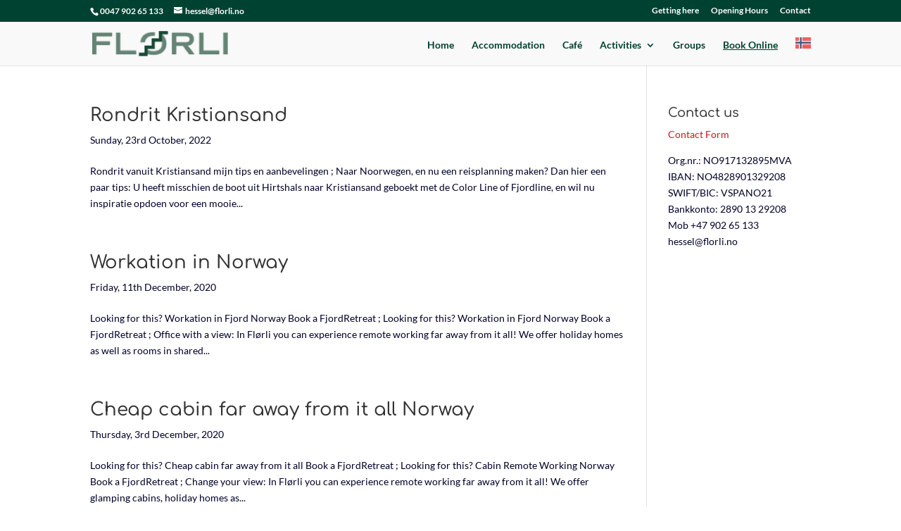

--- FILE ---
content_type: text/css
request_url: https://www.florli.no/wp-content/themes/Divi_child/style.css?ver=4.27.4
body_size: -392
content:
/*
Theme Name: Divi Child Theme
Description: Hessels new child theme. A child theme to house custom coding which modifies the Divi parent theme by Elegant Themes. Includes default line numbers where the code was taken from in the parent theme.
Author:   Brad Dalton http://wpsites.net
Template: Divi 
*/

@import url("../Divi/style.css");

.et_pb_social_media_follow_network_3.et_pb_social_network_link a.icon
{background: url(http://www.florli.no/wp-content/uploads/2017/11/tadviconliten.png) no-repeat;}

.et_pb_social_media_follow_network_4.et_pb_social_network_link a.icon
{background: url(http://www.florli.no/wp-content/uploads/2017/11/karticonliten.png) no-repeat;}